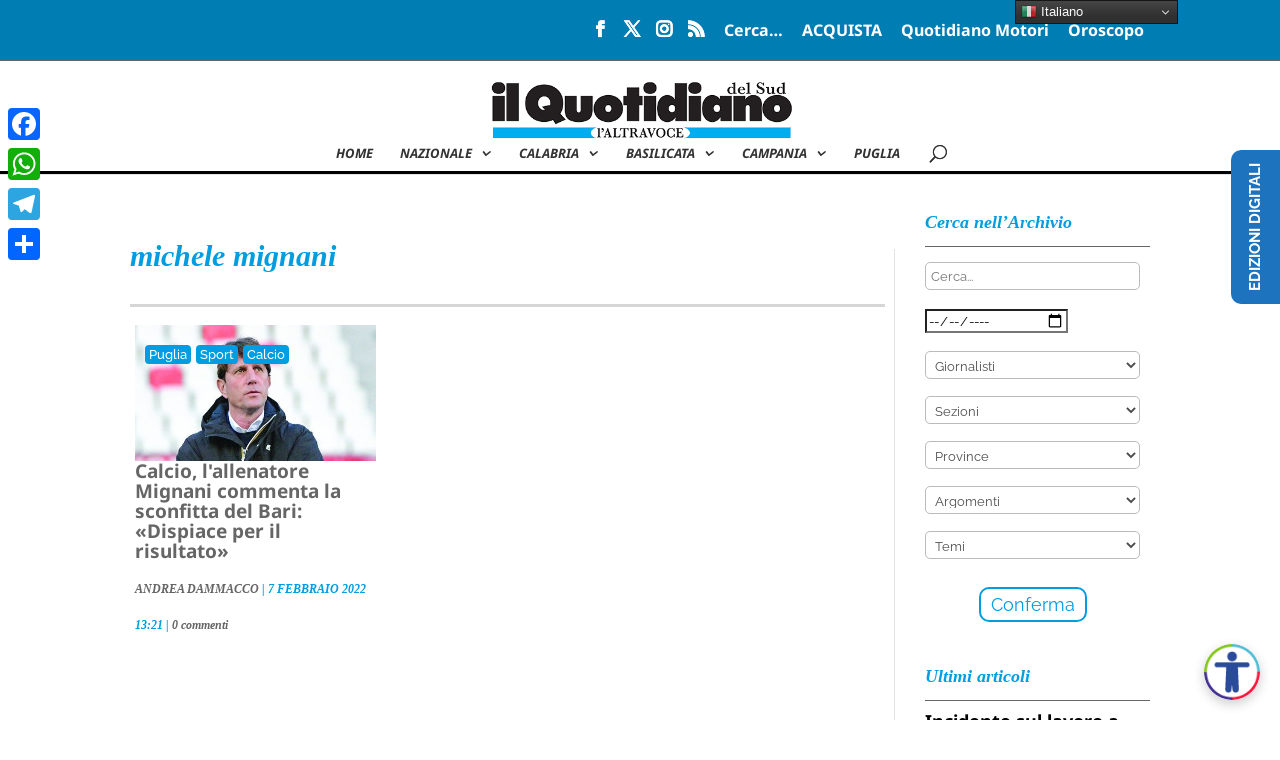

--- FILE ---
content_type: text/html; charset=utf-8
request_url: https://www.google.com/recaptcha/api2/aframe
body_size: 266
content:
<!DOCTYPE HTML><html><head><meta http-equiv="content-type" content="text/html; charset=UTF-8"></head><body><script nonce="lw12KNasT-CYFIf4EvTrKA">/** Anti-fraud and anti-abuse applications only. See google.com/recaptcha */ try{var clients={'sodar':'https://pagead2.googlesyndication.com/pagead/sodar?'};window.addEventListener("message",function(a){try{if(a.source===window.parent){var b=JSON.parse(a.data);var c=clients[b['id']];if(c){var d=document.createElement('img');d.src=c+b['params']+'&rc='+(localStorage.getItem("rc::a")?sessionStorage.getItem("rc::b"):"");window.document.body.appendChild(d);sessionStorage.setItem("rc::e",parseInt(sessionStorage.getItem("rc::e")||0)+1);localStorage.setItem("rc::h",'1762011985261');}}}catch(b){}});window.parent.postMessage("_grecaptcha_ready", "*");}catch(b){}</script></body></html>